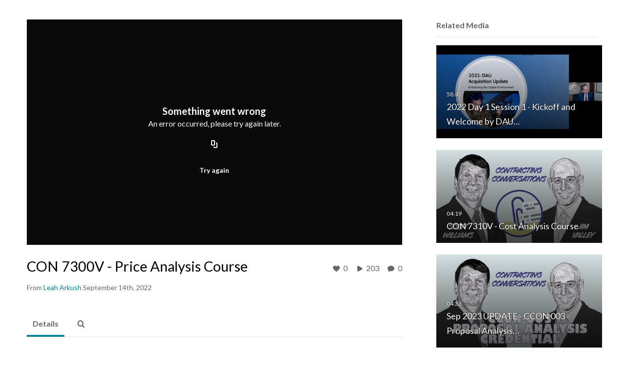

--- FILE ---
content_type: text/html; charset=UTF-8
request_url: https://media.dau.edu/entry/sidebar/related/1_oa3u2oxi?format=ajax&_=1769683942234
body_size: 5726
content:
{"content":[{"target":"#target","action":"replace","content":"    <div class=\"navbar no-space\">\n        <table class=\"table table-hover table-bordered thumbnails table-condensed related-697b3beaa50c4\">\n            <tbody>\n            <tr class=\"hidden-phone relatedMedia\">\n    <td>\n        <div class=\"thumbnail\">\n            \n\n<div class=\"photo-group thumb_wrapper\" tabindex=\"-1\" onmouseover=\"KalturaThumbRotator.start($(this).find('.item_link > img').get(0))\" onmouseout=\"KalturaThumbRotator.end($(this).find('.item_link > img').get(0))\" onfocus=\"KalturaThumbRotator.start($(this).find('.item_link > img').get(0))\" onblur=\"KalturaThumbRotator.end($(this).find('.item_link > img').get(0))\"\ttitle=\"2022 Day 1 Session 1 - Kickoff and Welcome by DAU President Jim Woolsey and Back-to-Basics (BtB) Update\">\n            <a class=\"item_link\" href=\"\/media\/t\/1_o8svuoiv\" >\n            <img src=\"https:\/\/cfvod.kaltura.com\/p\/2203981\/sp\/220398100\/thumbnail\/entry_id\/1_o8svuoiv\/version\/100021\/width\/478\/height\/269\/width\/478\/height\/269\/type\/3\/quality\/100\"  alt=\"Thumbnail for 2022 Day 1 Session 1 - Kickoff and Welcome by DAU President Jim Woolsey and Back-to-Basics (BtB) Update\" width=\"478\" height=\"269\" class=\"thumb_img\" onerror=\"handleImageLoadError(this)\" \/>\n        <div class=\"overlay-wrapper\"><\/div>\n\n                <div class='thumb_icon label-inverse wrap-icon-film' aria-label='Video'><p class=\"thumb_icon_content\"><i class='icon-film icon-white' aria-hidden='true'><\/i><\/p><\/div>\n        <div class=\"thumb_labels_wrapper\">\n            <span class=\"screenreader-only\">2022 Day 1 Session 1 - Kickoff and Welcome by DAU&hellip;<\/span>            <div class=\"thumb_time label-inverse wrap-icon-film\">\n                <p class=\"thumb_time_content\">\n                512&nbsp;&nbsp;<i class=\"v2ui-View-icon\"><\/i>&nbsp;|&nbsp;<span class=\"duration\" aria-hidden=\"true\">58:45<\/span><span class=\"screenreader-only\">duration 58 minutes 45 seconds<\/span>                <\/p>\n            <\/div>\n\n                            <div class=\"thumb_name label-inverse\">\n                <p class=\"thumb_name_content\">2022 Day 1 Session 1 - Kickoff and Welcome by DAU&hellip;<\/p>\n                <\/div>\n                    <\/div>\n            <\/a><!-- item_link -->\n    \n            <div class=\"thumb_name\">\n            <p class=\"thumb_name_content_link\">\n                                    <a class=\"item_link\" href=\"\/media\/t\/1_o8svuoiv\" >2022 Day 1 Session 1 - Kickoff and Welcome by DAU President Jim Woolsey and Back-to-Basics (BtB) Update<\/a>\n                            <\/p>\n        <\/div>\n    <\/div>\n            <div>\n                <p class=\"muted thumb_user_content\">\n                    From                    <span class=\"userLink\"><a href=\"\/createdby\/eyJpdiI6IlVrM29nU1VCT25WOCtLOXk3RVpDWkE9PSIsInZhbHVlIjoidU1yMVlLaUdoNU9rZVwvOGF2WEJMaGc9PSIsIm1hYyI6ImU4NGViZDM0N2M1MDIyZTU5ZDEyYTYwN2M1MDkyMDQ5ZmU3ZTAxOGNkNTQyMTNkYTBiYzY2MDI4NDc3MWIyZDUifQ__\" aria-label=\"Search media by James Pond \"><span class=\"\">James Pond<\/span><\/a><\/span>                    <span class='thumbTimeAdded'>\n                        <span id=\"js-entry-date_1_o8svuoiv\"><\/span>\n                        <script type=\"text\/javascript\"  nonce=\"4776914434116963100\">\n                            (function() {\n                                $(document).ready(function() {\n                                    kmsReact.ReactDOM.render(kmsReact.React.createElement(kmsReact.DateRenderer, {\n                                        date: 1646073761,\n                                        context: {\"application\":{\"isLoggedIn\":false,\"userRole\":\"anonymousRole\",\"isKAF\":false,\"profileName\":\"MediaSpace\",\"enableLoadButton\":false,\"partnerId\":\"2203981\",\"serviceUrl\":\"https:\\\/\\\/www.kaltura.com\",\"cdnUrl\":\"https:\\\/\\\/cdnapisec.kaltura.com\",\"loadThumbnailWithKs\":false,\"dateType\":2,\"shortDateFormat\":\"MM\\\/DD\\\/YYYY\",\"eSearchInfoText\":\"To search for an exact match, please use Quotation Marks. Example: \\u201ccomputer\\u201d\",\"enableEntryTitles\":false,\"timeDisplay\":\"am-pm\",\"currentLocaleCode\":\"en\",\"weekStartDay\":\"0\",\"dateFormats\":{\"longDate\":\"MMMM Do, YYYY\",\"shortDate\":\"MMMM Do, YYYY\",\"longDateNoYear\":\"MMMM Do, YYYY\"},\"playlistThumbLink\":\"playlist-page\",\"unisphereWorkspaceUrl\":\"https:\\\/\\\/unisphere.nvp1.ovp.kaltura.com\\\/v1\",\"shouldCheckAsyncJobsStatus\":false,\"enableUnlisted\":false,\"cspNonce\":\"4776914434116963100\",\"stickyNavbar\":true,\"userDataDisplay\":[\"name\",\"email\"],\"useUserTimezone\":false,\"timeZone\":\"US\\\/Eastern\"},\"search\":{\"eSearch\":{\"switchSortingToRelevance\":true}},\"calendar\":{\"getAppointmentUrl\":\"\\\/default\\\/calendar\\\/get-calendar-appointment\",\"showEmailOption\":false},\"eventPlatform\":{\"eventListItem\":{\"showThumbnail\":true,\"showPresenters\":true,\"showPresenterModal\":false,\"joinBuffer\":15}},\"categories\":{\"rootGalleryCategoryId\":\"53312281\"},\"toastMessages\":{\"info\":[],\"success\":[],\"warning\":[],\"error\":[]},\"analytics\":{\"serviceUrl\":\"analytics.kaltura.com\",\"appType\":1,\"appName\":\"MediaSpace\",\"moduleName\":\"default\",\"analyticsContext\":\"\"},\"inAppMessaging\":{\"ks\":\"[base64]\"},\"channelPlaylists\":{\"playlistDisplay\":\"player\"},\"history\":{\"endSeconds\":\"10\",\"endPercent\":\"90\",\"progressBarColor\":\"#00b4d1\",\"progressBarDoneColor\":\"#bbbbbb\"},\"theming\":{\"mode\":\"light\",\"theme\":{\"meta\":{\"version\":1},\"brandColor\":\"#c0c0c0\",\"mode\":\"light\",\"colorScheme\":\"Custom\",\"fontFamily\":\"Lato, Helvetica Neue, Segoe UI, sans-serif\",\"webFontUrl\":\"https:\\\/\\\/fonts.googleapis.com\\\/css2?family=Lato:wght@400;700&display=swap\",\"roundness\":\"Slightly rounded\",\"headerColor\":\"#ffffff\",\"otherColor\":\"#000000\",\"breakpoints\":{\"sm\":600,\"md\":960,\"lg\":1280,\"xl\":1600},\"elevations\":{\"low\":\"none\",\"medium\":\"0px 0px 0px 1px rgba(0, 0, 0, 0.2), 0px 4px 30px -8px rgba(0, 0, 0, 0.2)\",\"high\":\"0px 0px 0px 1px rgba(0, 0, 0, 0.2), 0px 8px 60px -16px rgba(0, 0, 0, 0.2)\"},\"palette\":{\"primary\":{\"light\":\"#dadada\",\"main\":\"#c0c0c0\",\"dark\":\"#a7a7a7\",\"contrastText\":\"#000000\"},\"secondary\":{\"light\":\"#dadada\",\"main\":\"#c0c0c0\",\"dark\":\"#a7a7a7\",\"contrastText\":\"#000000\"},\"translucent\":{\"main\":\"#fff\",\"dark\":\"#000\",\"light\":\"#fff\",\"contrastText\":\"#fff\",\"commonBlack\":\"#000000\",\"commonWhite\":\"#FFFFFF\"},\"brand\":{\"yellow\":{\"main\":\"#FFCD00\"}},\"tone1\":\"#333333\",\"tone2\":\"#707070\",\"tone3\":\"#878787\",\"tone4\":\"#bdbdbd\",\"tone5\":\"#d9d9d9\",\"tone6\":\"#ebebeb\",\"tone7\":\"#f5f5f5\",\"tone8\":\"#ffffff\",\"danger\":{\"main\":\"#CA1C2D\",\"light\":\"#E33547\",\"dark\":\"#9D1523\",\"contrastText\":\"#FFFFFF\"},\"success\":{\"main\":\"#23803A\",\"light\":\"#33BC55\",\"dark\":\"#13441F\",\"contrastText\":\"#FFFFFF\"},\"warning\":{\"main\":\"#C2570A\",\"light\":\"#F26C0D\",\"dark\":\"#914108\",\"contrastText\":\"#FFFFFF\"},\"info\":{\"main\":\"#006EFA\",\"light\":\"#4798FF\",\"dark\":\"#004CAD\",\"contrastText\":\"#FFFFFF\"},\"surfaces\":{\"background\":\"#ffffff\",\"paper\":\"#f5f5f5\",\"elevated\":\"#ffffff\",\"protection\":\"#ffffff\"},\"backdrop\":{\"color\":\"#222222\",\"opacity\":0.6}},\"shape\":{\"roundness1\":4,\"roundness2\":8,\"roundness3\":16},\"typography\":{\"fontFamily\":\"Lato, Helvetica Neue, Segoe UI, sans-serif\",\"webFontUrl\":\"https:\\\/\\\/fonts.googleapis.com\\\/css2?family=Lato:wght@400;700&display=swap\",\"fontSize\":14,\"fontWeightLight\":300,\"fontWeightRegular\":400,\"fontWeightMedium\":500,\"fontWeightBold\":700,\"lineHeight\":\"auto\",\"color\":\"#333333\",\"heading1\":{\"fontWeight\":700,\"fontSize\":\"3rem\",\"lineHeight\":1.0417,\"letterSpacing\":\"normal\",\"fontFamily\":\"Lato, Helvetica Neue, Segoe UI, sans-serif\",\"topBottomMargins\":\"2rem\"},\"heading2\":{\"fontWeight\":700,\"fontSize\":\"2rem\",\"lineHeight\":1.0625,\"letterSpacing\":\"normal\",\"fontFamily\":\"Lato, Helvetica Neue, Segoe UI, sans-serif\",\"topBottomMargins\":\"1rem\"},\"heading3\":{\"fontWeight\":700,\"fontSize\":\"1.5rem\",\"lineHeight\":1.084,\"letterSpacing\":\"normal\",\"fontFamily\":\"Lato, Helvetica Neue, Segoe UI, sans-serif\",\"topBottomMargins\":\"0.5rem\"},\"heading4\":{\"fontWeight\":700,\"fontSize\":\"1.25rem\",\"lineHeight\":1.1,\"letterSpacing\":\"normal\",\"fontFamily\":\"Lato, Helvetica Neue, Segoe UI, sans-serif\",\"topBottomMargins\":\"0.5rem\"},\"heading5\":{\"fontWeight\":700,\"fontSize\":\"1.15rem\",\"lineHeight\":1.11,\"letterSpacing\":\"normal\",\"fontFamily\":\"Lato, Helvetica Neue, Segoe UI, sans-serif\",\"topBottomMargins\":\"0.25rem\"},\"body1\":{\"fontWeight\":400,\"fontSize\":\"1rem\",\"lineHeight\":1.3125,\"letterSpacing\":\"normal\",\"fontFamily\":\"Lato, Helvetica Neue, Segoe UI, sans-serif\"},\"body1Highlight\":{\"fontWeight\":700,\"fontSize\":\"1rem\",\"lineHeight\":1.3125,\"letterSpacing\":\"normal\",\"fontFamily\":\"Lato, Helvetica Neue, Segoe UI, sans-serif\"},\"body2\":{\"fontWeight\":400,\"fontSize\":\"0.875rem\",\"lineHeight\":1.286,\"letterSpacing\":\"normal\",\"fontFamily\":\"Lato, Helvetica Neue, Segoe UI, sans-serif\"},\"body2Highlight\":{\"fontWeight\":700,\"fontSize\":\"0.875rem\",\"lineHeight\":1.286,\"letterSpacing\":\"normal\",\"fontFamily\":\"Lato, Helvetica Neue, Segoe UI, sans-serif\"},\"buttonLabel1\":{\"fontWeight\":700,\"fontSize\":\"0.875rem\",\"lineHeight\":\"initial\",\"letterSpacing\":\"normal\",\"fontFamily\":\"Lato, Helvetica Neue, Segoe UI, sans-serif\"},\"buttonLabel2\":{\"fontWeight\":700,\"fontSize\":\"1rem\",\"lineHeight\":\"initial\",\"letterSpacing\":\"normal\",\"fontFamily\":\"Lato, Helvetica Neue, Segoe UI, sans-serif\"},\"formLabel\":{\"fontWeight\":700,\"fontSize\":\"0.875rem\",\"lineHeight\":\"16px\",\"letterSpacing\":\"normal\",\"fontFamily\":\"Lato, Helvetica Neue, Segoe UI, sans-serif\"},\"formError\":{\"fontWeight\":400,\"fontSize\":\"0.875rem\",\"lineHeight\":\"18px\",\"letterSpacing\":\"normal\",\"fontFamily\":\"Lato, Helvetica Neue, Segoe UI, sans-serif\"}}}},\"watchlist\":{\"localStorageExpiry\":5}},\n                                        useSpan: true\n                                    } ), document.getElementById('js-entry-date_' + '1_o8svuoiv'));\n                                });\n                            })();\n                        <\/script>\n                    <\/span>\n                <\/p>\n            <\/div>\n        <\/div>\n    <\/td>\n<\/tr>\n<tr class=\"hidden-phone relatedMedia\">\n    <td>\n        <div class=\"thumbnail\">\n            \n\n<div class=\"photo-group thumb_wrapper\" tabindex=\"-1\" onmouseover=\"KalturaThumbRotator.start($(this).find('.item_link > img').get(0))\" onmouseout=\"KalturaThumbRotator.end($(this).find('.item_link > img').get(0))\" onfocus=\"KalturaThumbRotator.start($(this).find('.item_link > img').get(0))\" onblur=\"KalturaThumbRotator.end($(this).find('.item_link > img').get(0))\"\ttitle=\"CON 7310V - Cost Analysis Course\">\n            <a class=\"item_link\" href=\"\/media\/t\/1_5fdl17gz\" >\n            <img src=\"https:\/\/cfvod.kaltura.com\/p\/2203981\/sp\/220398100\/thumbnail\/entry_id\/1_5fdl17gz\/version\/100011\/width\/478\/height\/269\/width\/478\/height\/269\/type\/3\/quality\/100\"  alt=\"Thumbnail for CON 7310V - Cost Analysis Course\" width=\"478\" height=\"269\" class=\"thumb_img\" onerror=\"handleImageLoadError(this)\" \/>\n        <div class=\"overlay-wrapper\"><\/div>\n\n                <div class='thumb_icon label-inverse wrap-icon-film' aria-label='Video'><p class=\"thumb_icon_content\"><i class='icon-film icon-white' aria-hidden='true'><\/i><\/p><\/div>\n        <div class=\"thumb_labels_wrapper\">\n            <span class=\"screenreader-only\">CON 7310V - Cost Analysis Course<\/span>            <div class=\"thumb_time label-inverse wrap-icon-film\">\n                <p class=\"thumb_time_content\">\n                145&nbsp;&nbsp;<i class=\"v2ui-View-icon\"><\/i>&nbsp;|&nbsp;<span class=\"duration\" aria-hidden=\"true\">04:19<\/span><span class=\"screenreader-only\">duration 4 minutes 19 seconds<\/span>                <\/p>\n            <\/div>\n\n                            <div class=\"thumb_name label-inverse\">\n                <p class=\"thumb_name_content\">CON 7310V - Cost Analysis Course<\/p>\n                <\/div>\n                    <\/div>\n            <\/a><!-- item_link -->\n    \n            <div class=\"thumb_name\">\n            <p class=\"thumb_name_content_link\">\n                                    <a class=\"item_link\" href=\"\/media\/t\/1_5fdl17gz\" >CON 7310V - Cost Analysis Course<\/a>\n                            <\/p>\n        <\/div>\n    <\/div>\n            <div>\n                <p class=\"muted thumb_user_content\">\n                    From                    <span class=\"userLink\"><a href=\"\/createdby\/eyJpdiI6Ik5HQ1I1emZYRGNjTWZXMitHaFFXMEE9PSIsInZhbHVlIjoiQ2E2dTI0SWhVbmVMWHJnZVFcL3dHd3c9PSIsIm1hYyI6IjY2NjYwZGU0YzlmZWFhMjdjZDA0NDAxYjZkZGU2ODEzMjczNjRkZDRkODAwMmRkODVkOTU3NzNkYmZkYWUzZGYifQ__\" aria-label=\"Search media by Leah Arkush \"><span class=\"\">Leah Arkush<\/span><\/a><\/span>                    <span class='thumbTimeAdded'>\n                        <span id=\"js-entry-date_1_5fdl17gz\"><\/span>\n                        <script type=\"text\/javascript\"  nonce=\"4776914434116963100\">\n                            (function() {\n                                $(document).ready(function() {\n                                    kmsReact.ReactDOM.render(kmsReact.React.createElement(kmsReact.DateRenderer, {\n                                        date: 1663270253,\n                                        context: {\"application\":{\"isLoggedIn\":false,\"userRole\":\"anonymousRole\",\"isKAF\":false,\"profileName\":\"MediaSpace\",\"enableLoadButton\":false,\"partnerId\":\"2203981\",\"serviceUrl\":\"https:\\\/\\\/www.kaltura.com\",\"cdnUrl\":\"https:\\\/\\\/cdnapisec.kaltura.com\",\"loadThumbnailWithKs\":false,\"dateType\":2,\"shortDateFormat\":\"MM\\\/DD\\\/YYYY\",\"eSearchInfoText\":\"To search for an exact match, please use Quotation Marks. Example: \\u201ccomputer\\u201d\",\"enableEntryTitles\":false,\"timeDisplay\":\"am-pm\",\"currentLocaleCode\":\"en\",\"weekStartDay\":\"0\",\"dateFormats\":{\"longDate\":\"MMMM Do, YYYY\",\"shortDate\":\"MMMM Do, YYYY\",\"longDateNoYear\":\"MMMM Do, YYYY\"},\"playlistThumbLink\":\"playlist-page\",\"unisphereWorkspaceUrl\":\"https:\\\/\\\/unisphere.nvp1.ovp.kaltura.com\\\/v1\",\"shouldCheckAsyncJobsStatus\":false,\"enableUnlisted\":false,\"cspNonce\":\"4776914434116963100\",\"stickyNavbar\":true,\"userDataDisplay\":[\"name\",\"email\"],\"useUserTimezone\":false,\"timeZone\":\"US\\\/Eastern\"},\"search\":{\"eSearch\":{\"switchSortingToRelevance\":true}},\"calendar\":{\"getAppointmentUrl\":\"\\\/default\\\/calendar\\\/get-calendar-appointment\",\"showEmailOption\":false},\"eventPlatform\":{\"eventListItem\":{\"showThumbnail\":true,\"showPresenters\":true,\"showPresenterModal\":false,\"joinBuffer\":15}},\"categories\":{\"rootGalleryCategoryId\":\"53312281\"},\"toastMessages\":{\"info\":[],\"success\":[],\"warning\":[],\"error\":[]},\"analytics\":{\"serviceUrl\":\"analytics.kaltura.com\",\"appType\":1,\"appName\":\"MediaSpace\",\"moduleName\":\"default\",\"analyticsContext\":\"\"},\"inAppMessaging\":{\"ks\":\"[base64]\"},\"channelPlaylists\":{\"playlistDisplay\":\"player\"},\"history\":{\"endSeconds\":\"10\",\"endPercent\":\"90\",\"progressBarColor\":\"#00b4d1\",\"progressBarDoneColor\":\"#bbbbbb\"},\"theming\":{\"mode\":\"light\",\"theme\":{\"meta\":{\"version\":1},\"brandColor\":\"#c0c0c0\",\"mode\":\"light\",\"colorScheme\":\"Custom\",\"fontFamily\":\"Lato, Helvetica Neue, Segoe UI, sans-serif\",\"webFontUrl\":\"https:\\\/\\\/fonts.googleapis.com\\\/css2?family=Lato:wght@400;700&display=swap\",\"roundness\":\"Slightly rounded\",\"headerColor\":\"#ffffff\",\"otherColor\":\"#000000\",\"breakpoints\":{\"sm\":600,\"md\":960,\"lg\":1280,\"xl\":1600},\"elevations\":{\"low\":\"none\",\"medium\":\"0px 0px 0px 1px rgba(0, 0, 0, 0.2), 0px 4px 30px -8px rgba(0, 0, 0, 0.2)\",\"high\":\"0px 0px 0px 1px rgba(0, 0, 0, 0.2), 0px 8px 60px -16px rgba(0, 0, 0, 0.2)\"},\"palette\":{\"primary\":{\"light\":\"#dadada\",\"main\":\"#c0c0c0\",\"dark\":\"#a7a7a7\",\"contrastText\":\"#000000\"},\"secondary\":{\"light\":\"#dadada\",\"main\":\"#c0c0c0\",\"dark\":\"#a7a7a7\",\"contrastText\":\"#000000\"},\"translucent\":{\"main\":\"#fff\",\"dark\":\"#000\",\"light\":\"#fff\",\"contrastText\":\"#fff\",\"commonBlack\":\"#000000\",\"commonWhite\":\"#FFFFFF\"},\"brand\":{\"yellow\":{\"main\":\"#FFCD00\"}},\"tone1\":\"#333333\",\"tone2\":\"#707070\",\"tone3\":\"#878787\",\"tone4\":\"#bdbdbd\",\"tone5\":\"#d9d9d9\",\"tone6\":\"#ebebeb\",\"tone7\":\"#f5f5f5\",\"tone8\":\"#ffffff\",\"danger\":{\"main\":\"#CA1C2D\",\"light\":\"#E33547\",\"dark\":\"#9D1523\",\"contrastText\":\"#FFFFFF\"},\"success\":{\"main\":\"#23803A\",\"light\":\"#33BC55\",\"dark\":\"#13441F\",\"contrastText\":\"#FFFFFF\"},\"warning\":{\"main\":\"#C2570A\",\"light\":\"#F26C0D\",\"dark\":\"#914108\",\"contrastText\":\"#FFFFFF\"},\"info\":{\"main\":\"#006EFA\",\"light\":\"#4798FF\",\"dark\":\"#004CAD\",\"contrastText\":\"#FFFFFF\"},\"surfaces\":{\"background\":\"#ffffff\",\"paper\":\"#f5f5f5\",\"elevated\":\"#ffffff\",\"protection\":\"#ffffff\"},\"backdrop\":{\"color\":\"#222222\",\"opacity\":0.6}},\"shape\":{\"roundness1\":4,\"roundness2\":8,\"roundness3\":16},\"typography\":{\"fontFamily\":\"Lato, Helvetica Neue, Segoe UI, sans-serif\",\"webFontUrl\":\"https:\\\/\\\/fonts.googleapis.com\\\/css2?family=Lato:wght@400;700&display=swap\",\"fontSize\":14,\"fontWeightLight\":300,\"fontWeightRegular\":400,\"fontWeightMedium\":500,\"fontWeightBold\":700,\"lineHeight\":\"auto\",\"color\":\"#333333\",\"heading1\":{\"fontWeight\":700,\"fontSize\":\"3rem\",\"lineHeight\":1.0417,\"letterSpacing\":\"normal\",\"fontFamily\":\"Lato, Helvetica Neue, Segoe UI, sans-serif\",\"topBottomMargins\":\"2rem\"},\"heading2\":{\"fontWeight\":700,\"fontSize\":\"2rem\",\"lineHeight\":1.0625,\"letterSpacing\":\"normal\",\"fontFamily\":\"Lato, Helvetica Neue, Segoe UI, sans-serif\",\"topBottomMargins\":\"1rem\"},\"heading3\":{\"fontWeight\":700,\"fontSize\":\"1.5rem\",\"lineHeight\":1.084,\"letterSpacing\":\"normal\",\"fontFamily\":\"Lato, Helvetica Neue, Segoe UI, sans-serif\",\"topBottomMargins\":\"0.5rem\"},\"heading4\":{\"fontWeight\":700,\"fontSize\":\"1.25rem\",\"lineHeight\":1.1,\"letterSpacing\":\"normal\",\"fontFamily\":\"Lato, Helvetica Neue, Segoe UI, sans-serif\",\"topBottomMargins\":\"0.5rem\"},\"heading5\":{\"fontWeight\":700,\"fontSize\":\"1.15rem\",\"lineHeight\":1.11,\"letterSpacing\":\"normal\",\"fontFamily\":\"Lato, Helvetica Neue, Segoe UI, sans-serif\",\"topBottomMargins\":\"0.25rem\"},\"body1\":{\"fontWeight\":400,\"fontSize\":\"1rem\",\"lineHeight\":1.3125,\"letterSpacing\":\"normal\",\"fontFamily\":\"Lato, Helvetica Neue, Segoe UI, sans-serif\"},\"body1Highlight\":{\"fontWeight\":700,\"fontSize\":\"1rem\",\"lineHeight\":1.3125,\"letterSpacing\":\"normal\",\"fontFamily\":\"Lato, Helvetica Neue, Segoe UI, sans-serif\"},\"body2\":{\"fontWeight\":400,\"fontSize\":\"0.875rem\",\"lineHeight\":1.286,\"letterSpacing\":\"normal\",\"fontFamily\":\"Lato, Helvetica Neue, Segoe UI, sans-serif\"},\"body2Highlight\":{\"fontWeight\":700,\"fontSize\":\"0.875rem\",\"lineHeight\":1.286,\"letterSpacing\":\"normal\",\"fontFamily\":\"Lato, Helvetica Neue, Segoe UI, sans-serif\"},\"buttonLabel1\":{\"fontWeight\":700,\"fontSize\":\"0.875rem\",\"lineHeight\":\"initial\",\"letterSpacing\":\"normal\",\"fontFamily\":\"Lato, Helvetica Neue, Segoe UI, sans-serif\"},\"buttonLabel2\":{\"fontWeight\":700,\"fontSize\":\"1rem\",\"lineHeight\":\"initial\",\"letterSpacing\":\"normal\",\"fontFamily\":\"Lato, Helvetica Neue, Segoe UI, sans-serif\"},\"formLabel\":{\"fontWeight\":700,\"fontSize\":\"0.875rem\",\"lineHeight\":\"16px\",\"letterSpacing\":\"normal\",\"fontFamily\":\"Lato, Helvetica Neue, Segoe UI, sans-serif\"},\"formError\":{\"fontWeight\":400,\"fontSize\":\"0.875rem\",\"lineHeight\":\"18px\",\"letterSpacing\":\"normal\",\"fontFamily\":\"Lato, Helvetica Neue, Segoe UI, sans-serif\"}}}},\"watchlist\":{\"localStorageExpiry\":5}},\n                                        useSpan: true\n                                    } ), document.getElementById('js-entry-date_' + '1_5fdl17gz'));\n                                });\n                            })();\n                        <\/script>\n                    <\/span>\n                <\/p>\n            <\/div>\n        <\/div>\n    <\/td>\n<\/tr>\n<tr class=\"hidden-phone relatedMedia\">\n    <td>\n        <div class=\"thumbnail\">\n            \n\n<div class=\"photo-group thumb_wrapper\" tabindex=\"-1\" onmouseover=\"KalturaThumbRotator.start($(this).find('.item_link > img').get(0))\" onmouseout=\"KalturaThumbRotator.end($(this).find('.item_link > img').get(0))\" onfocus=\"KalturaThumbRotator.start($(this).find('.item_link > img').get(0))\" onblur=\"KalturaThumbRotator.end($(this).find('.item_link > img').get(0))\"\ttitle=\"Sep 2023 UPDATE - CCON 003 - Proposal Analysis Credential\">\n            <a class=\"item_link\" href=\"\/media\/t\/1_vcsumkse\" >\n            <img src=\"https:\/\/cfvod.kaltura.com\/p\/2203981\/sp\/220398100\/thumbnail\/entry_id\/1_vcsumkse\/version\/100021\/width\/478\/height\/269\/width\/478\/height\/269\/type\/3\/quality\/100\"  alt=\"Thumbnail for Sep 2023 UPDATE - CCON 003 - Proposal Analysis Credential\" width=\"478\" height=\"269\" class=\"thumb_img\" onerror=\"handleImageLoadError(this)\" \/>\n        <div class=\"overlay-wrapper\"><\/div>\n\n                <div class='thumb_icon label-inverse wrap-icon-film' aria-label='Video'><p class=\"thumb_icon_content\"><i class='icon-film icon-white' aria-hidden='true'><\/i><\/p><\/div>\n        <div class=\"thumb_labels_wrapper\">\n            <span class=\"screenreader-only\">Sep 2023 UPDATE - CCON 003 - Proposal Analysis&hellip;<\/span>            <div class=\"thumb_time label-inverse wrap-icon-film\">\n                <p class=\"thumb_time_content\">\n                236&nbsp;&nbsp;<i class=\"v2ui-View-icon\"><\/i>&nbsp;|&nbsp;<span class=\"duration\" aria-hidden=\"true\">04:33<\/span><span class=\"screenreader-only\">duration 4 minutes 33 seconds<\/span>                <\/p>\n            <\/div>\n\n                            <div class=\"thumb_name label-inverse\">\n                <p class=\"thumb_name_content\">Sep 2023 UPDATE - CCON 003 - Proposal Analysis&hellip;<\/p>\n                <\/div>\n                    <\/div>\n            <\/a><!-- item_link -->\n    \n            <div class=\"thumb_name\">\n            <p class=\"thumb_name_content_link\">\n                                    <a class=\"item_link\" href=\"\/media\/t\/1_vcsumkse\" >Sep 2023 UPDATE - CCON 003 - Proposal Analysis Credential<\/a>\n                            <\/p>\n        <\/div>\n    <\/div>\n            <div>\n                <p class=\"muted thumb_user_content\">\n                    From                    <span class=\"userLink\"><a href=\"\/createdby\/eyJpdiI6Ik5HQ1I1emZYRGNjTWZXMitHaFFXMEE9PSIsInZhbHVlIjoiQ2E2dTI0SWhVbmVMWHJnZVFcL3dHd3c9PSIsIm1hYyI6IjY2NjYwZGU0YzlmZWFhMjdjZDA0NDAxYjZkZGU2ODEzMjczNjRkZDRkODAwMmRkODVkOTU3NzNkYmZkYWUzZGYifQ__\" aria-label=\"Search media by Leah Arkush \"><span class=\"\">Leah Arkush<\/span><\/a><\/span>                    <span class='thumbTimeAdded'>\n                        <span id=\"js-entry-date_1_vcsumkse\"><\/span>\n                        <script type=\"text\/javascript\"  nonce=\"4776914434116963100\">\n                            (function() {\n                                $(document).ready(function() {\n                                    kmsReact.ReactDOM.render(kmsReact.React.createElement(kmsReact.DateRenderer, {\n                                        date: 1695212337,\n                                        context: {\"application\":{\"isLoggedIn\":false,\"userRole\":\"anonymousRole\",\"isKAF\":false,\"profileName\":\"MediaSpace\",\"enableLoadButton\":false,\"partnerId\":\"2203981\",\"serviceUrl\":\"https:\\\/\\\/www.kaltura.com\",\"cdnUrl\":\"https:\\\/\\\/cdnapisec.kaltura.com\",\"loadThumbnailWithKs\":false,\"dateType\":2,\"shortDateFormat\":\"MM\\\/DD\\\/YYYY\",\"eSearchInfoText\":\"To search for an exact match, please use Quotation Marks. Example: \\u201ccomputer\\u201d\",\"enableEntryTitles\":false,\"timeDisplay\":\"am-pm\",\"currentLocaleCode\":\"en\",\"weekStartDay\":\"0\",\"dateFormats\":{\"longDate\":\"MMMM Do, YYYY\",\"shortDate\":\"MMMM Do, YYYY\",\"longDateNoYear\":\"MMMM Do, YYYY\"},\"playlistThumbLink\":\"playlist-page\",\"unisphereWorkspaceUrl\":\"https:\\\/\\\/unisphere.nvp1.ovp.kaltura.com\\\/v1\",\"shouldCheckAsyncJobsStatus\":false,\"enableUnlisted\":false,\"cspNonce\":\"4776914434116963100\",\"stickyNavbar\":true,\"userDataDisplay\":[\"name\",\"email\"],\"useUserTimezone\":false,\"timeZone\":\"US\\\/Eastern\"},\"search\":{\"eSearch\":{\"switchSortingToRelevance\":true}},\"calendar\":{\"getAppointmentUrl\":\"\\\/default\\\/calendar\\\/get-calendar-appointment\",\"showEmailOption\":false},\"eventPlatform\":{\"eventListItem\":{\"showThumbnail\":true,\"showPresenters\":true,\"showPresenterModal\":false,\"joinBuffer\":15}},\"categories\":{\"rootGalleryCategoryId\":\"53312281\"},\"toastMessages\":{\"info\":[],\"success\":[],\"warning\":[],\"error\":[]},\"analytics\":{\"serviceUrl\":\"analytics.kaltura.com\",\"appType\":1,\"appName\":\"MediaSpace\",\"moduleName\":\"default\",\"analyticsContext\":\"\"},\"inAppMessaging\":{\"ks\":\"[base64]\"},\"channelPlaylists\":{\"playlistDisplay\":\"player\"},\"history\":{\"endSeconds\":\"10\",\"endPercent\":\"90\",\"progressBarColor\":\"#00b4d1\",\"progressBarDoneColor\":\"#bbbbbb\"},\"theming\":{\"mode\":\"light\",\"theme\":{\"meta\":{\"version\":1},\"brandColor\":\"#c0c0c0\",\"mode\":\"light\",\"colorScheme\":\"Custom\",\"fontFamily\":\"Lato, Helvetica Neue, Segoe UI, sans-serif\",\"webFontUrl\":\"https:\\\/\\\/fonts.googleapis.com\\\/css2?family=Lato:wght@400;700&display=swap\",\"roundness\":\"Slightly rounded\",\"headerColor\":\"#ffffff\",\"otherColor\":\"#000000\",\"breakpoints\":{\"sm\":600,\"md\":960,\"lg\":1280,\"xl\":1600},\"elevations\":{\"low\":\"none\",\"medium\":\"0px 0px 0px 1px rgba(0, 0, 0, 0.2), 0px 4px 30px -8px rgba(0, 0, 0, 0.2)\",\"high\":\"0px 0px 0px 1px rgba(0, 0, 0, 0.2), 0px 8px 60px -16px rgba(0, 0, 0, 0.2)\"},\"palette\":{\"primary\":{\"light\":\"#dadada\",\"main\":\"#c0c0c0\",\"dark\":\"#a7a7a7\",\"contrastText\":\"#000000\"},\"secondary\":{\"light\":\"#dadada\",\"main\":\"#c0c0c0\",\"dark\":\"#a7a7a7\",\"contrastText\":\"#000000\"},\"translucent\":{\"main\":\"#fff\",\"dark\":\"#000\",\"light\":\"#fff\",\"contrastText\":\"#fff\",\"commonBlack\":\"#000000\",\"commonWhite\":\"#FFFFFF\"},\"brand\":{\"yellow\":{\"main\":\"#FFCD00\"}},\"tone1\":\"#333333\",\"tone2\":\"#707070\",\"tone3\":\"#878787\",\"tone4\":\"#bdbdbd\",\"tone5\":\"#d9d9d9\",\"tone6\":\"#ebebeb\",\"tone7\":\"#f5f5f5\",\"tone8\":\"#ffffff\",\"danger\":{\"main\":\"#CA1C2D\",\"light\":\"#E33547\",\"dark\":\"#9D1523\",\"contrastText\":\"#FFFFFF\"},\"success\":{\"main\":\"#23803A\",\"light\":\"#33BC55\",\"dark\":\"#13441F\",\"contrastText\":\"#FFFFFF\"},\"warning\":{\"main\":\"#C2570A\",\"light\":\"#F26C0D\",\"dark\":\"#914108\",\"contrastText\":\"#FFFFFF\"},\"info\":{\"main\":\"#006EFA\",\"light\":\"#4798FF\",\"dark\":\"#004CAD\",\"contrastText\":\"#FFFFFF\"},\"surfaces\":{\"background\":\"#ffffff\",\"paper\":\"#f5f5f5\",\"elevated\":\"#ffffff\",\"protection\":\"#ffffff\"},\"backdrop\":{\"color\":\"#222222\",\"opacity\":0.6}},\"shape\":{\"roundness1\":4,\"roundness2\":8,\"roundness3\":16},\"typography\":{\"fontFamily\":\"Lato, Helvetica Neue, Segoe UI, sans-serif\",\"webFontUrl\":\"https:\\\/\\\/fonts.googleapis.com\\\/css2?family=Lato:wght@400;700&display=swap\",\"fontSize\":14,\"fontWeightLight\":300,\"fontWeightRegular\":400,\"fontWeightMedium\":500,\"fontWeightBold\":700,\"lineHeight\":\"auto\",\"color\":\"#333333\",\"heading1\":{\"fontWeight\":700,\"fontSize\":\"3rem\",\"lineHeight\":1.0417,\"letterSpacing\":\"normal\",\"fontFamily\":\"Lato, Helvetica Neue, Segoe UI, sans-serif\",\"topBottomMargins\":\"2rem\"},\"heading2\":{\"fontWeight\":700,\"fontSize\":\"2rem\",\"lineHeight\":1.0625,\"letterSpacing\":\"normal\",\"fontFamily\":\"Lato, Helvetica Neue, Segoe UI, sans-serif\",\"topBottomMargins\":\"1rem\"},\"heading3\":{\"fontWeight\":700,\"fontSize\":\"1.5rem\",\"lineHeight\":1.084,\"letterSpacing\":\"normal\",\"fontFamily\":\"Lato, Helvetica Neue, Segoe UI, sans-serif\",\"topBottomMargins\":\"0.5rem\"},\"heading4\":{\"fontWeight\":700,\"fontSize\":\"1.25rem\",\"lineHeight\":1.1,\"letterSpacing\":\"normal\",\"fontFamily\":\"Lato, Helvetica Neue, Segoe UI, sans-serif\",\"topBottomMargins\":\"0.5rem\"},\"heading5\":{\"fontWeight\":700,\"fontSize\":\"1.15rem\",\"lineHeight\":1.11,\"letterSpacing\":\"normal\",\"fontFamily\":\"Lato, Helvetica Neue, Segoe UI, sans-serif\",\"topBottomMargins\":\"0.25rem\"},\"body1\":{\"fontWeight\":400,\"fontSize\":\"1rem\",\"lineHeight\":1.3125,\"letterSpacing\":\"normal\",\"fontFamily\":\"Lato, Helvetica Neue, Segoe UI, sans-serif\"},\"body1Highlight\":{\"fontWeight\":700,\"fontSize\":\"1rem\",\"lineHeight\":1.3125,\"letterSpacing\":\"normal\",\"fontFamily\":\"Lato, Helvetica Neue, Segoe UI, sans-serif\"},\"body2\":{\"fontWeight\":400,\"fontSize\":\"0.875rem\",\"lineHeight\":1.286,\"letterSpacing\":\"normal\",\"fontFamily\":\"Lato, Helvetica Neue, Segoe UI, sans-serif\"},\"body2Highlight\":{\"fontWeight\":700,\"fontSize\":\"0.875rem\",\"lineHeight\":1.286,\"letterSpacing\":\"normal\",\"fontFamily\":\"Lato, Helvetica Neue, Segoe UI, sans-serif\"},\"buttonLabel1\":{\"fontWeight\":700,\"fontSize\":\"0.875rem\",\"lineHeight\":\"initial\",\"letterSpacing\":\"normal\",\"fontFamily\":\"Lato, Helvetica Neue, Segoe UI, sans-serif\"},\"buttonLabel2\":{\"fontWeight\":700,\"fontSize\":\"1rem\",\"lineHeight\":\"initial\",\"letterSpacing\":\"normal\",\"fontFamily\":\"Lato, Helvetica Neue, Segoe UI, sans-serif\"},\"formLabel\":{\"fontWeight\":700,\"fontSize\":\"0.875rem\",\"lineHeight\":\"16px\",\"letterSpacing\":\"normal\",\"fontFamily\":\"Lato, Helvetica Neue, Segoe UI, sans-serif\"},\"formError\":{\"fontWeight\":400,\"fontSize\":\"0.875rem\",\"lineHeight\":\"18px\",\"letterSpacing\":\"normal\",\"fontFamily\":\"Lato, Helvetica Neue, Segoe UI, sans-serif\"}}}},\"watchlist\":{\"localStorageExpiry\":5}},\n                                        useSpan: true\n                                    } ), document.getElementById('js-entry-date_' + '1_vcsumkse'));\n                                });\n                            })();\n                        <\/script>\n                    <\/span>\n                <\/p>\n            <\/div>\n        <\/div>\n    <\/td>\n<\/tr>\n<tr class=\"hidden-phone relatedMedia\">\n    <td>\n        <div class=\"thumbnail\">\n            \n\n<div class=\"photo-group thumb_wrapper\" tabindex=\"-1\" onmouseover=\"KalturaThumbRotator.start($(this).find('.item_link > img').get(0))\" onmouseout=\"KalturaThumbRotator.end($(this).find('.item_link > img').get(0))\" onfocus=\"KalturaThumbRotator.start($(this).find('.item_link > img').get(0))\" onblur=\"KalturaThumbRotator.end($(this).find('.item_link > img').get(0))\"\ttitle=\"Sep 2023 Update - CON 7300V - Price Analysis Course - NEW LENGTH\">\n            <a class=\"item_link\" href=\"\/media\/t\/1_jk32pisf\" >\n            <img src=\"https:\/\/cfvod.kaltura.com\/p\/2203981\/sp\/220398100\/thumbnail\/entry_id\/1_jk32pisf\/version\/100011\/width\/478\/height\/269\/width\/478\/height\/269\/type\/3\/quality\/100\"  alt=\"Thumbnail for Sep 2023 Update - CON 7300V - Price Analysis Course - NEW LENGTH\" width=\"478\" height=\"269\" class=\"thumb_img\" onerror=\"handleImageLoadError(this)\" \/>\n        <div class=\"overlay-wrapper\"><\/div>\n\n                <div class='thumb_icon label-inverse wrap-icon-film' aria-label='Video'><p class=\"thumb_icon_content\"><i class='icon-film icon-white' aria-hidden='true'><\/i><\/p><\/div>\n        <div class=\"thumb_labels_wrapper\">\n            <span class=\"screenreader-only\">Sep 2023 Update - CON 7300V - Price Analysis&hellip;<\/span>            <div class=\"thumb_time label-inverse wrap-icon-film\">\n                <p class=\"thumb_time_content\">\n                124&nbsp;&nbsp;<i class=\"v2ui-View-icon\"><\/i>&nbsp;|&nbsp;<span class=\"duration\" aria-hidden=\"true\">05:44<\/span><span class=\"screenreader-only\">duration 5 minutes 44 seconds<\/span>                <\/p>\n            <\/div>\n\n                            <div class=\"thumb_name label-inverse\">\n                <p class=\"thumb_name_content\">Sep 2023 Update - CON 7300V - Price Analysis&hellip;<\/p>\n                <\/div>\n                    <\/div>\n            <\/a><!-- item_link -->\n    \n            <div class=\"thumb_name\">\n            <p class=\"thumb_name_content_link\">\n                                    <a class=\"item_link\" href=\"\/media\/t\/1_jk32pisf\" >Sep 2023 Update - CON 7300V - Price Analysis Course - NEW LENGTH<\/a>\n                            <\/p>\n        <\/div>\n    <\/div>\n            <div>\n                <p class=\"muted thumb_user_content\">\n                    From                    <span class=\"userLink\"><a href=\"\/createdby\/eyJpdiI6Ik5HQ1I1emZYRGNjTWZXMitHaFFXMEE9PSIsInZhbHVlIjoiQ2E2dTI0SWhVbmVMWHJnZVFcL3dHd3c9PSIsIm1hYyI6IjY2NjYwZGU0YzlmZWFhMjdjZDA0NDAxYjZkZGU2ODEzMjczNjRkZDRkODAwMmRkODVkOTU3NzNkYmZkYWUzZGYifQ__\" aria-label=\"Search media by Leah Arkush \"><span class=\"\">Leah Arkush<\/span><\/a><\/span>                    <span class='thumbTimeAdded'>\n                        <span id=\"js-entry-date_1_jk32pisf\"><\/span>\n                        <script type=\"text\/javascript\"  nonce=\"4776914434116963100\">\n                            (function() {\n                                $(document).ready(function() {\n                                    kmsReact.ReactDOM.render(kmsReact.React.createElement(kmsReact.DateRenderer, {\n                                        date: 1696016462,\n                                        context: {\"application\":{\"isLoggedIn\":false,\"userRole\":\"anonymousRole\",\"isKAF\":false,\"profileName\":\"MediaSpace\",\"enableLoadButton\":false,\"partnerId\":\"2203981\",\"serviceUrl\":\"https:\\\/\\\/www.kaltura.com\",\"cdnUrl\":\"https:\\\/\\\/cdnapisec.kaltura.com\",\"loadThumbnailWithKs\":false,\"dateType\":2,\"shortDateFormat\":\"MM\\\/DD\\\/YYYY\",\"eSearchInfoText\":\"To search for an exact match, please use Quotation Marks. Example: \\u201ccomputer\\u201d\",\"enableEntryTitles\":false,\"timeDisplay\":\"am-pm\",\"currentLocaleCode\":\"en\",\"weekStartDay\":\"0\",\"dateFormats\":{\"longDate\":\"MMMM Do, YYYY\",\"shortDate\":\"MMMM Do, YYYY\",\"longDateNoYear\":\"MMMM Do, YYYY\"},\"playlistThumbLink\":\"playlist-page\",\"unisphereWorkspaceUrl\":\"https:\\\/\\\/unisphere.nvp1.ovp.kaltura.com\\\/v1\",\"shouldCheckAsyncJobsStatus\":false,\"enableUnlisted\":false,\"cspNonce\":\"4776914434116963100\",\"stickyNavbar\":true,\"userDataDisplay\":[\"name\",\"email\"],\"useUserTimezone\":false,\"timeZone\":\"US\\\/Eastern\"},\"search\":{\"eSearch\":{\"switchSortingToRelevance\":true}},\"calendar\":{\"getAppointmentUrl\":\"\\\/default\\\/calendar\\\/get-calendar-appointment\",\"showEmailOption\":false},\"eventPlatform\":{\"eventListItem\":{\"showThumbnail\":true,\"showPresenters\":true,\"showPresenterModal\":false,\"joinBuffer\":15}},\"categories\":{\"rootGalleryCategoryId\":\"53312281\"},\"toastMessages\":{\"info\":[],\"success\":[],\"warning\":[],\"error\":[]},\"analytics\":{\"serviceUrl\":\"analytics.kaltura.com\",\"appType\":1,\"appName\":\"MediaSpace\",\"moduleName\":\"default\",\"analyticsContext\":\"\"},\"inAppMessaging\":{\"ks\":\"[base64]\"},\"channelPlaylists\":{\"playlistDisplay\":\"player\"},\"history\":{\"endSeconds\":\"10\",\"endPercent\":\"90\",\"progressBarColor\":\"#00b4d1\",\"progressBarDoneColor\":\"#bbbbbb\"},\"theming\":{\"mode\":\"light\",\"theme\":{\"meta\":{\"version\":1},\"brandColor\":\"#c0c0c0\",\"mode\":\"light\",\"colorScheme\":\"Custom\",\"fontFamily\":\"Lato, Helvetica Neue, Segoe UI, sans-serif\",\"webFontUrl\":\"https:\\\/\\\/fonts.googleapis.com\\\/css2?family=Lato:wght@400;700&display=swap\",\"roundness\":\"Slightly rounded\",\"headerColor\":\"#ffffff\",\"otherColor\":\"#000000\",\"breakpoints\":{\"sm\":600,\"md\":960,\"lg\":1280,\"xl\":1600},\"elevations\":{\"low\":\"none\",\"medium\":\"0px 0px 0px 1px rgba(0, 0, 0, 0.2), 0px 4px 30px -8px rgba(0, 0, 0, 0.2)\",\"high\":\"0px 0px 0px 1px rgba(0, 0, 0, 0.2), 0px 8px 60px -16px rgba(0, 0, 0, 0.2)\"},\"palette\":{\"primary\":{\"light\":\"#dadada\",\"main\":\"#c0c0c0\",\"dark\":\"#a7a7a7\",\"contrastText\":\"#000000\"},\"secondary\":{\"light\":\"#dadada\",\"main\":\"#c0c0c0\",\"dark\":\"#a7a7a7\",\"contrastText\":\"#000000\"},\"translucent\":{\"main\":\"#fff\",\"dark\":\"#000\",\"light\":\"#fff\",\"contrastText\":\"#fff\",\"commonBlack\":\"#000000\",\"commonWhite\":\"#FFFFFF\"},\"brand\":{\"yellow\":{\"main\":\"#FFCD00\"}},\"tone1\":\"#333333\",\"tone2\":\"#707070\",\"tone3\":\"#878787\",\"tone4\":\"#bdbdbd\",\"tone5\":\"#d9d9d9\",\"tone6\":\"#ebebeb\",\"tone7\":\"#f5f5f5\",\"tone8\":\"#ffffff\",\"danger\":{\"main\":\"#CA1C2D\",\"light\":\"#E33547\",\"dark\":\"#9D1523\",\"contrastText\":\"#FFFFFF\"},\"success\":{\"main\":\"#23803A\",\"light\":\"#33BC55\",\"dark\":\"#13441F\",\"contrastText\":\"#FFFFFF\"},\"warning\":{\"main\":\"#C2570A\",\"light\":\"#F26C0D\",\"dark\":\"#914108\",\"contrastText\":\"#FFFFFF\"},\"info\":{\"main\":\"#006EFA\",\"light\":\"#4798FF\",\"dark\":\"#004CAD\",\"contrastText\":\"#FFFFFF\"},\"surfaces\":{\"background\":\"#ffffff\",\"paper\":\"#f5f5f5\",\"elevated\":\"#ffffff\",\"protection\":\"#ffffff\"},\"backdrop\":{\"color\":\"#222222\",\"opacity\":0.6}},\"shape\":{\"roundness1\":4,\"roundness2\":8,\"roundness3\":16},\"typography\":{\"fontFamily\":\"Lato, Helvetica Neue, Segoe UI, sans-serif\",\"webFontUrl\":\"https:\\\/\\\/fonts.googleapis.com\\\/css2?family=Lato:wght@400;700&display=swap\",\"fontSize\":14,\"fontWeightLight\":300,\"fontWeightRegular\":400,\"fontWeightMedium\":500,\"fontWeightBold\":700,\"lineHeight\":\"auto\",\"color\":\"#333333\",\"heading1\":{\"fontWeight\":700,\"fontSize\":\"3rem\",\"lineHeight\":1.0417,\"letterSpacing\":\"normal\",\"fontFamily\":\"Lato, Helvetica Neue, Segoe UI, sans-serif\",\"topBottomMargins\":\"2rem\"},\"heading2\":{\"fontWeight\":700,\"fontSize\":\"2rem\",\"lineHeight\":1.0625,\"letterSpacing\":\"normal\",\"fontFamily\":\"Lato, Helvetica Neue, Segoe UI, sans-serif\",\"topBottomMargins\":\"1rem\"},\"heading3\":{\"fontWeight\":700,\"fontSize\":\"1.5rem\",\"lineHeight\":1.084,\"letterSpacing\":\"normal\",\"fontFamily\":\"Lato, Helvetica Neue, Segoe UI, sans-serif\",\"topBottomMargins\":\"0.5rem\"},\"heading4\":{\"fontWeight\":700,\"fontSize\":\"1.25rem\",\"lineHeight\":1.1,\"letterSpacing\":\"normal\",\"fontFamily\":\"Lato, Helvetica Neue, Segoe UI, sans-serif\",\"topBottomMargins\":\"0.5rem\"},\"heading5\":{\"fontWeight\":700,\"fontSize\":\"1.15rem\",\"lineHeight\":1.11,\"letterSpacing\":\"normal\",\"fontFamily\":\"Lato, Helvetica Neue, Segoe UI, sans-serif\",\"topBottomMargins\":\"0.25rem\"},\"body1\":{\"fontWeight\":400,\"fontSize\":\"1rem\",\"lineHeight\":1.3125,\"letterSpacing\":\"normal\",\"fontFamily\":\"Lato, Helvetica Neue, Segoe UI, sans-serif\"},\"body1Highlight\":{\"fontWeight\":700,\"fontSize\":\"1rem\",\"lineHeight\":1.3125,\"letterSpacing\":\"normal\",\"fontFamily\":\"Lato, Helvetica Neue, Segoe UI, sans-serif\"},\"body2\":{\"fontWeight\":400,\"fontSize\":\"0.875rem\",\"lineHeight\":1.286,\"letterSpacing\":\"normal\",\"fontFamily\":\"Lato, Helvetica Neue, Segoe UI, sans-serif\"},\"body2Highlight\":{\"fontWeight\":700,\"fontSize\":\"0.875rem\",\"lineHeight\":1.286,\"letterSpacing\":\"normal\",\"fontFamily\":\"Lato, Helvetica Neue, Segoe UI, sans-serif\"},\"buttonLabel1\":{\"fontWeight\":700,\"fontSize\":\"0.875rem\",\"lineHeight\":\"initial\",\"letterSpacing\":\"normal\",\"fontFamily\":\"Lato, Helvetica Neue, Segoe UI, sans-serif\"},\"buttonLabel2\":{\"fontWeight\":700,\"fontSize\":\"1rem\",\"lineHeight\":\"initial\",\"letterSpacing\":\"normal\",\"fontFamily\":\"Lato, Helvetica Neue, Segoe UI, sans-serif\"},\"formLabel\":{\"fontWeight\":700,\"fontSize\":\"0.875rem\",\"lineHeight\":\"16px\",\"letterSpacing\":\"normal\",\"fontFamily\":\"Lato, Helvetica Neue, Segoe UI, sans-serif\"},\"formError\":{\"fontWeight\":400,\"fontSize\":\"0.875rem\",\"lineHeight\":\"18px\",\"letterSpacing\":\"normal\",\"fontFamily\":\"Lato, Helvetica Neue, Segoe UI, sans-serif\"}}}},\"watchlist\":{\"localStorageExpiry\":5}},\n                                        useSpan: true\n                                    } ), document.getElementById('js-entry-date_' + '1_jk32pisf'));\n                                });\n                            })();\n                        <\/script>\n                    <\/span>\n                <\/p>\n            <\/div>\n        <\/div>\n    <\/td>\n<\/tr>\n            <\/tbody>\n        <\/table>\n    <\/div>\n    <script  nonce=\"4776914434116963100\">\n        initArrowNavigation('.related-697b3beaa50c4 a');\n    <\/script>\n"}],"script":"document.querySelector(\"meta[name=xsrf-ajax-nonce]\").setAttribute(\"content\", \"[base64]\");;if (typeof KApps != \"undefined\" && typeof KApps.Accessibility != \"undefined\") {KApps.Accessibility.applySelectedMode();}"}

--- FILE ---
content_type: text/html; charset=UTF-8
request_url: https://media.dau.edu/default/entry/get-stats/id/1_oa3u2oxi?format=ajax&_=1769683942235
body_size: 572
content:
{"script":"\n        $('#likes').removeClass('disabled').find('.stats-value').html('0');\n        $('#likes .screenreader-only').html('0 likes');\n    ;\n        $('#views').removeClass('disabled').find('.stats-value').html('203');\n        $('#views .screenreader-only').html('203 plays');\n    ;\n        $('#comments').removeClass('disabled').find('.stats-value').html('0');\n        $('#comments .screenreader-only').html('0 comments');\n    ;document.querySelector(\"meta[name=xsrf-ajax-nonce]\").setAttribute(\"content\", \"[base64]\");;if (typeof KApps != \"undefined\" && typeof KApps.Accessibility != \"undefined\") {KApps.Accessibility.applySelectedMode();}"}

--- FILE ---
content_type: text/html; charset=UTF-8
request_url: https://media.dau.edu/entry/is-liked/entryid/1_oa3u2oxi?format=ajax&_=1769683942236
body_size: 689
content:
{"content":[{"target":"#likes span.stats-value","action":"replace","content":"0"}],"script":"$(\"#entryLike\").data(\"isLiked\", false);$(\"#entryLike\").attr(\"data-track\",\"Media Like\");$(\"#entryLike\").attr(\"aria-pressed\",\"false\");$(\"#entryLike\").attr(\"data-title\",\"Like\").attr(\"data-original-title\",\"Like\");$(\"#entryLike  i\").attr(\"class\",\"v2ui-like_new-icon\");$(\"#entryLike\").attr(\"aria-label\", \"Click to like media. Currently 0 likes\");$(\"#likesClick\").text(\"You unliked the media.\");$('#entryLike').tooltip('hide');document.querySelector(\"meta[name=xsrf-ajax-nonce]\").setAttribute(\"content\", \"[base64]\");;if (typeof KApps != \"undefined\" && typeof KApps.Accessibility != \"undefined\") {KApps.Accessibility.applySelectedMode();}"}

--- FILE ---
content_type: text/html; charset=UTF-8
request_url: https://media.dau.edu/default/entry/get-metadata/id/1_oa3u2oxi?format=ajax&_=1769683942237
body_size: 3280
content:
{"content":[{"target":"#entry-metadata","action":"prependFade","content":"    <script type=\"text\/javascript\"  nonce=\"3940524112512250902\">\n        (function() {\n            $(document).ready(function() {\n                kmsReact.ReactDOM.render(kmsReact.React.createElement(kmsReact.EntryMetadata, {\n                    metadata: [{\"value\":\"Department \\\/ Directorate\",\"attributes\":{\"class\":\"customdata\"},\"order\":0,\"subElements\":[{\"value\":\"Midwest Region\",\"attributes\":null,\"order\":0,\"subElements\":[\"Midwest Region\"],\"id\":null,\"type\":null,\"isMulti\":null,\"screenReaderLabel\":null}],\"id\":null,\"type\":\"listType\",\"isMulti\":false,\"screenReaderLabel\":null},{\"value\":\"Media Deployment\",\"attributes\":{\"class\":\"customdata\"},\"order\":1,\"subElements\":[{\"value\":\"Curriculum\",\"attributes\":null,\"order\":1,\"subElements\":[\"Curriculum\"],\"id\":null,\"type\":null,\"isMulti\":null,\"screenReaderLabel\":null}],\"id\":null,\"type\":\"listType\",\"isMulti\":false,\"screenReaderLabel\":null},{\"value\":\"iCatalog Course Area\",\"attributes\":{\"class\":\"customdata\"},\"order\":2,\"subElements\":[{\"value\":\"CON\",\"attributes\":null,\"order\":2,\"subElements\":[\"CON\"],\"id\":null,\"type\":null,\"isMulti\":null,\"screenReaderLabel\":null}],\"id\":null,\"type\":\"listType\",\"isMulti\":false,\"screenReaderLabel\":null},{\"value\":\"iCatalog Course ID\",\"attributes\":{\"class\":\"customdata\"},\"order\":3,\"subElements\":[{\"value\":\"CON 7300\",\"attributes\":null,\"order\":3,\"subElements\":[\"CON 7300\"],\"id\":null,\"type\":null,\"isMulti\":null,\"screenReaderLabel\":null}],\"id\":null,\"type\":\"listType\",\"isMulti\":false,\"screenReaderLabel\":null},{\"value\":\"CrMS Asset ID\",\"attributes\":{\"class\":\"customdata\"},\"order\":4,\"subElements\":[{\"value\":\"CON 7300V\",\"attributes\":null,\"order\":4,\"subElements\":[\"CON 7300V\"],\"id\":null,\"type\":null,\"isMulti\":null,\"screenReaderLabel\":null}],\"id\":null,\"type\":\"textType\",\"isMulti\":false,\"screenReaderLabel\":null},{\"value\":\"Appears In\",\"attributes\":[],\"order\":1000,\"subElements\":[{\"value\":\"Contracting Conversations\",\"attributes\":{\"class\":\"entry__appears-in badge badge-info\",\"data-toggle\":\"tooltip\",\"data-placement\":\"top\",\"title\":\"Contracting Conversations\"},\"order\":0,\"subElements\":null,\"id\":null,\"type\":null,\"isMulti\":null,\"screenReaderLabel\":null,\"label\":\"Contracting Conversations\",\"href\":\"channel\\\/Contracting+Conversations\\\/231324903\"}],\"id\":\"appearsIn\",\"type\":\"categories\",\"isMulti\":null,\"screenReaderLabel\":null}],\n                    context: {\"application\":{\"isLoggedIn\":false,\"userRole\":\"anonymousRole\",\"isKAF\":false,\"profileName\":\"MediaSpace\",\"enableLoadButton\":false,\"partnerId\":\"2203981\",\"serviceUrl\":\"https:\\\/\\\/www.kaltura.com\",\"cdnUrl\":\"https:\\\/\\\/cdnapisec.kaltura.com\",\"loadThumbnailWithKs\":false,\"dateType\":2,\"shortDateFormat\":\"MM\\\/DD\\\/YYYY\",\"eSearchInfoText\":\"To search for an exact match, please use Quotation Marks. Example: \\u201ccomputer\\u201d\",\"enableEntryTitles\":false,\"timeDisplay\":\"am-pm\",\"currentLocaleCode\":\"en\",\"weekStartDay\":\"0\",\"dateFormats\":{\"longDate\":\"MMMM Do, YYYY\",\"shortDate\":\"MMMM Do, YYYY\",\"longDateNoYear\":\"MMMM Do, YYYY\"},\"playlistThumbLink\":\"playlist-page\",\"unisphereWorkspaceUrl\":\"https:\\\/\\\/unisphere.nvp1.ovp.kaltura.com\\\/v1\",\"shouldCheckAsyncJobsStatus\":false,\"enableUnlisted\":false,\"cspNonce\":\"3940524112512250902\",\"stickyNavbar\":true,\"userDataDisplay\":[\"name\",\"email\"],\"useUserTimezone\":false,\"timeZone\":\"US\\\/Eastern\"},\"search\":{\"eSearch\":{\"switchSortingToRelevance\":true}},\"calendar\":{\"getAppointmentUrl\":\"\\\/default\\\/calendar\\\/get-calendar-appointment\",\"showEmailOption\":false},\"eventPlatform\":{\"eventListItem\":{\"showThumbnail\":true,\"showPresenters\":true,\"showPresenterModal\":false,\"joinBuffer\":15}},\"categories\":{\"rootGalleryCategoryId\":\"53312281\"},\"toastMessages\":{\"info\":[],\"success\":[],\"warning\":[],\"error\":[]},\"analytics\":{\"serviceUrl\":\"analytics.kaltura.com\",\"appType\":1,\"appName\":\"MediaSpace\",\"moduleName\":\"default\",\"analyticsContext\":\"\"},\"inAppMessaging\":{\"ks\":\"[base64]\"},\"channelPlaylists\":{\"playlistDisplay\":\"player\"},\"history\":{\"endSeconds\":\"10\",\"endPercent\":\"90\",\"progressBarColor\":\"#00b4d1\",\"progressBarDoneColor\":\"#bbbbbb\"},\"theming\":{\"mode\":\"light\",\"theme\":{\"meta\":{\"version\":1},\"brandColor\":\"#c0c0c0\",\"mode\":\"light\",\"colorScheme\":\"Custom\",\"fontFamily\":\"Lato, Helvetica Neue, Segoe UI, sans-serif\",\"webFontUrl\":\"https:\\\/\\\/fonts.googleapis.com\\\/css2?family=Lato:wght@400;700&display=swap\",\"roundness\":\"Slightly rounded\",\"headerColor\":\"#ffffff\",\"otherColor\":\"#000000\",\"breakpoints\":{\"sm\":600,\"md\":960,\"lg\":1280,\"xl\":1600},\"elevations\":{\"low\":\"none\",\"medium\":\"0px 0px 0px 1px rgba(0, 0, 0, 0.2), 0px 4px 30px -8px rgba(0, 0, 0, 0.2)\",\"high\":\"0px 0px 0px 1px rgba(0, 0, 0, 0.2), 0px 8px 60px -16px rgba(0, 0, 0, 0.2)\"},\"palette\":{\"primary\":{\"light\":\"#dadada\",\"main\":\"#c0c0c0\",\"dark\":\"#a7a7a7\",\"contrastText\":\"#000000\"},\"secondary\":{\"light\":\"#dadada\",\"main\":\"#c0c0c0\",\"dark\":\"#a7a7a7\",\"contrastText\":\"#000000\"},\"translucent\":{\"main\":\"#fff\",\"dark\":\"#000\",\"light\":\"#fff\",\"contrastText\":\"#fff\",\"commonBlack\":\"#000000\",\"commonWhite\":\"#FFFFFF\"},\"brand\":{\"yellow\":{\"main\":\"#FFCD00\"}},\"tone1\":\"#333333\",\"tone2\":\"#707070\",\"tone3\":\"#878787\",\"tone4\":\"#bdbdbd\",\"tone5\":\"#d9d9d9\",\"tone6\":\"#ebebeb\",\"tone7\":\"#f5f5f5\",\"tone8\":\"#ffffff\",\"danger\":{\"main\":\"#CA1C2D\",\"light\":\"#E33547\",\"dark\":\"#9D1523\",\"contrastText\":\"#FFFFFF\"},\"success\":{\"main\":\"#23803A\",\"light\":\"#33BC55\",\"dark\":\"#13441F\",\"contrastText\":\"#FFFFFF\"},\"warning\":{\"main\":\"#C2570A\",\"light\":\"#F26C0D\",\"dark\":\"#914108\",\"contrastText\":\"#FFFFFF\"},\"info\":{\"main\":\"#006EFA\",\"light\":\"#4798FF\",\"dark\":\"#004CAD\",\"contrastText\":\"#FFFFFF\"},\"surfaces\":{\"background\":\"#ffffff\",\"paper\":\"#f5f5f5\",\"elevated\":\"#ffffff\",\"protection\":\"#ffffff\"},\"backdrop\":{\"color\":\"#222222\",\"opacity\":0.6}},\"shape\":{\"roundness1\":4,\"roundness2\":8,\"roundness3\":16},\"typography\":{\"fontFamily\":\"Lato, Helvetica Neue, Segoe UI, sans-serif\",\"webFontUrl\":\"https:\\\/\\\/fonts.googleapis.com\\\/css2?family=Lato:wght@400;700&display=swap\",\"fontSize\":14,\"fontWeightLight\":300,\"fontWeightRegular\":400,\"fontWeightMedium\":500,\"fontWeightBold\":700,\"lineHeight\":\"auto\",\"color\":\"#333333\",\"heading1\":{\"fontWeight\":700,\"fontSize\":\"3rem\",\"lineHeight\":1.0417,\"letterSpacing\":\"normal\",\"fontFamily\":\"Lato, Helvetica Neue, Segoe UI, sans-serif\",\"topBottomMargins\":\"2rem\"},\"heading2\":{\"fontWeight\":700,\"fontSize\":\"2rem\",\"lineHeight\":1.0625,\"letterSpacing\":\"normal\",\"fontFamily\":\"Lato, Helvetica Neue, Segoe UI, sans-serif\",\"topBottomMargins\":\"1rem\"},\"heading3\":{\"fontWeight\":700,\"fontSize\":\"1.5rem\",\"lineHeight\":1.084,\"letterSpacing\":\"normal\",\"fontFamily\":\"Lato, Helvetica Neue, Segoe UI, sans-serif\",\"topBottomMargins\":\"0.5rem\"},\"heading4\":{\"fontWeight\":700,\"fontSize\":\"1.25rem\",\"lineHeight\":1.1,\"letterSpacing\":\"normal\",\"fontFamily\":\"Lato, Helvetica Neue, Segoe UI, sans-serif\",\"topBottomMargins\":\"0.5rem\"},\"heading5\":{\"fontWeight\":700,\"fontSize\":\"1.15rem\",\"lineHeight\":1.11,\"letterSpacing\":\"normal\",\"fontFamily\":\"Lato, Helvetica Neue, Segoe UI, sans-serif\",\"topBottomMargins\":\"0.25rem\"},\"body1\":{\"fontWeight\":400,\"fontSize\":\"1rem\",\"lineHeight\":1.3125,\"letterSpacing\":\"normal\",\"fontFamily\":\"Lato, Helvetica Neue, Segoe UI, sans-serif\"},\"body1Highlight\":{\"fontWeight\":700,\"fontSize\":\"1rem\",\"lineHeight\":1.3125,\"letterSpacing\":\"normal\",\"fontFamily\":\"Lato, Helvetica Neue, Segoe UI, sans-serif\"},\"body2\":{\"fontWeight\":400,\"fontSize\":\"0.875rem\",\"lineHeight\":1.286,\"letterSpacing\":\"normal\",\"fontFamily\":\"Lato, Helvetica Neue, Segoe UI, sans-serif\"},\"body2Highlight\":{\"fontWeight\":700,\"fontSize\":\"0.875rem\",\"lineHeight\":1.286,\"letterSpacing\":\"normal\",\"fontFamily\":\"Lato, Helvetica Neue, Segoe UI, sans-serif\"},\"buttonLabel1\":{\"fontWeight\":700,\"fontSize\":\"0.875rem\",\"lineHeight\":\"initial\",\"letterSpacing\":\"normal\",\"fontFamily\":\"Lato, Helvetica Neue, Segoe UI, sans-serif\"},\"buttonLabel2\":{\"fontWeight\":700,\"fontSize\":\"1rem\",\"lineHeight\":\"initial\",\"letterSpacing\":\"normal\",\"fontFamily\":\"Lato, Helvetica Neue, Segoe UI, sans-serif\"},\"formLabel\":{\"fontWeight\":700,\"fontSize\":\"0.875rem\",\"lineHeight\":\"16px\",\"letterSpacing\":\"normal\",\"fontFamily\":\"Lato, Helvetica Neue, Segoe UI, sans-serif\"},\"formError\":{\"fontWeight\":400,\"fontSize\":\"0.875rem\",\"lineHeight\":\"18px\",\"letterSpacing\":\"normal\",\"fontFamily\":\"Lato, Helvetica Neue, Segoe UI, sans-serif\"}}}},\"watchlist\":{\"localStorageExpiry\":5}},\n                } ), document.getElementById(\"entry-metadata\"));\n            });\n        })();\n    <\/script>\n"}],"script":"$('#entry-metadata-msg').kmsEntryMetadataMssage('metadataReceived');document.querySelector(\"meta[name=xsrf-ajax-nonce]\").setAttribute(\"content\", \"[base64]\");;if (typeof KApps != \"undefined\" && typeof KApps.Accessibility != \"undefined\") {KApps.Accessibility.applySelectedMode();}"}

--- FILE ---
content_type: text/html; charset=UTF-8
request_url: https://media.dau.edu/default/entry/get-tabs/id/1_oa3u2oxi/categoryid/?format=ajax&_=1769683942239
body_size: 1119
content:
{"content":[{"target":"#bottom_tabs","action":"prependFade","content":"<ul class=\"nav nav-tabs\" role=\"tablist\">\n\t<li class='active '  role=\"presentation\"><a class=\"comments-tab-tab\" id=\"comments-tab-tab\" data-id=\"comments-tab-tab\" data-original-title=\"Comments\" href=\"#comments-tab-pane\" aria-controls=\"comments-tab-pane\" data-toggle=\"tab\" role=\"tab\" aria-controls=\"comments-tab-pane\" aria-selected=\"true\" aria-label=\"Comments\">Comments<\/a><\/li>\n<li class='  hidden-desktop sidebar'  role=\"presentation\"><a class=\"related-tab-tab\" id=\"related-tab-tab\" data-id=\"related-tab-tab\" data-original-title=\"Related Media\" href=\"#related-tab-pane\" aria-controls=\"related-tab-pane\" data-toggle=\"tab\" role=\"tab\" aria-controls=\"related-tab-pane\" aria-selected=\"false\" aria-label=\"Related Media\">Related Media<\/a><\/li>\n<\/ul>\n"},{"target":"#bottom_tabs .tab-content","action":"prependFade","content":"<div id=\"comments-tab-pane\" class=\"tab-pane active \" role=\"tabpanel\" aria-labelledby=\"comments-tab-tab\"><span class=\"loadingMsg \"><\/span><script type=\"text\/javascript\"  nonce=\"4912317111818294198\">$(getAsyncContent('\/comments\/index\/index\/module\/default\/controller\/entry\/action\/get-tabs\/id\/1_oa3u2oxi\/format\/ajax\/_\/1769683942239\/entryId\/1_oa3u2oxi', '#comments-tab-pane', 'click', '#comments-tab-tab', '', 'small'));<\/script><\/div><script  nonce=\"4912317111818294198\">$(function(){$(\"#comments-tab-tab\").trigger(\"click\")})<\/script> <div id=\"related-tab-pane\" class=\"tab-pane   hidden-desktop sidebar\" role=\"tabpanel\" aria-labelledby=\"related-tab-tab\"><span class=\"loadingMsg hidden\"><\/span><script type=\"text\/javascript\"  nonce=\"4912317111818294198\">$(getAsyncContent('\/related\/index\/index\/entryId\/1_oa3u2oxi', '#related-tab-pane', 'click', '#related-tab-tab', '', 'small'));<\/script><\/div>"}],"script":"$('#entry-metadata-msg').kmsEntryMetadataMssage('tabsReceived');$('#bottom_tabs .tab-content .tab-pane').css('display','');document.querySelector(\"meta[name=xsrf-ajax-nonce]\").setAttribute(\"content\", \"[base64]\");;if (typeof KApps != \"undefined\" && typeof KApps.Accessibility != \"undefined\") {KApps.Accessibility.applySelectedMode();}"}

--- FILE ---
content_type: text/html; charset=UTF-8
request_url: https://media.dau.edu/default/entry/resolve-actions/id/1_oa3u2oxi?format=ajax&_=1769683942240
body_size: 608
content:
{"content":[{"target":"#entryCarousel .carousel-inner","action":"append","content":""}],"script":"$('.carousel-nav a[data-to]').kmsCarouselNavUpdate('#entryCarousel', []);$('#entryActions').removeClass('with-placeholders');$('body').trigger('entry-actions-resolved') ;document.querySelector(\"meta[name=xsrf-ajax-nonce]\").setAttribute(\"content\", \"[base64]\");;if (typeof KApps != \"undefined\" && typeof KApps.Accessibility != \"undefined\") {KApps.Accessibility.applySelectedMode();}"}

--- FILE ---
content_type: text/html; charset=UTF-8
request_url: https://media.dau.edu/comments/index/index/module/default/controller/entry/action/get-tabs/id/1_oa3u2oxi/format/ajax/_/1769683942239/entryId/1_oa3u2oxi?format=ajax&_=1769683942241
body_size: 1074
content:
{"content":[{"target":"#comments-tab-pane","action":"add","content":"<script  nonce=\"4372834497880446068\">\n    var defaultCommentsText = \"Add a Comment\";\n    var defaultReplyText = \"Add a Reply\";\n<\/script>\n<div class=\"row-fluid no-space\">\n    \t     \t        <a id=\"add_comment\" class=\"btn text-right pull-right\" href=\"\/user\/login?ref=\/media\/t\/1_oa3u2oxi\"><i class=\"icon icon-plus\"><\/i>&nbsp;Add a comment<\/a>\n\t    \t    <div class=\"row-fluid\" id='commentsWrapper'>\n\t        \t    <\/div>\n\t    \t    \t<script  nonce=\"4372834497880446068\">\n\t\t\/\/ add a comment animation\/\/\n    \t$(\"#commentsbox\").on('focus',function() {\n        \t$(this).animate({\n            \twidth: '100%',\n            \theight: '80px'\n        \t}, \"slow\");\n        \t$('#add-comment').removeClass('hidden');\n    \t});\n\t<\/script>\n<\/div>\n"}],"script":"\n    startTimedCommentsListener();\n\n\t$(document).ready(function() {\n\t    \/\/ add a comment animation\/\/\n\t    $(\"#commentsbox\").focus(function() {\n\t        $(this).animate({\n\t            width: '100%',\n\t            height: '80px'\n\t        }, \"slow\");\n\t        $('#add-comment').removeClass('hidden');\n\n        try{\n            kdpEvaluateWrapper(\"{video.player.currentTime}\", updateCommentBoxCurrentTime);\n        }catch(e){}\n        try{\n            updateCommentBoxCurrentTime(kalturaPlayer.currentTime);\n        }catch(e){}\n        \/\/ start listening for registration of click onto timed comments\n    })});\n;document.querySelector(\"meta[name=xsrf-ajax-nonce]\").setAttribute(\"content\", \"[base64]\");;if (typeof KApps != \"undefined\" && typeof KApps.Accessibility != \"undefined\") {KApps.Accessibility.applySelectedMode();}"}

--- FILE ---
content_type: text/css;charset=UTF-8
request_url: https://cfvod.kaltura.com/p/2203981/sp/220398100/raw/entry_id/1_mr5vlen5/version/100001/direct_serve/1/upload-add.css
body_size: 2032
content:
/* Define the header style */
.header {
  background-color: white; /* Set the background color to white */
  display: flex; /* Use flex layout to align the items */
  justify-content: space-between; /* Distribute the items evenly */
  align-items: center; /* Center the items vertically */
  padding: 10px; /* Add some padding */
}

/* Define the logo style */
.logo {
  height: 50px; /* Set the logo height */
}

/* Define the menu style */
.menu {
  list-style: none; /* Remove the list bullets */
  display: flex; /* Use flex layout to align the items */
}

/* Define the menu item style */
.menu li {
  margin: 0 10px; /* Add some margin between the items */
}

/* Define the menu link style */
.menu a {
  color: black; /* Set the link color to black */
  text-decoration: none; /* Remove the underline */
  font-weight: bold; /* Make the text bold */
}

/* Define the menu link hover style */
.menu a:hover {
  color: gray; /* Change the link color to gray on hover */
}

/* Hide 'Media' tab on Gallery page (ensure Channels is set as first tab to load in Gallery > firstTabLoad > channelcategories) */
ul#galleryTabs li#media {
    visibility: hidden;
    display: none;
}


/* Hide 'Delete' button on Channel details, members, and playlist page  */

.delete-channel-v2ui .btn.btn-danger {
    display: none;
    visibility: hidden;
	color: white;
}

/*Theming Header Adjustments*/

/*Header default Text Color change from white to black.  Selects all children in the parent div*/
div.kms-ds-header-menu-navbar * a { 
  color: black !important;
}

div[id^=HorizontalMenuToggleBtn]:hover { 
    color: #AF172B !important;
  }

/*Events menu item lable from white to black*/

.__private__-button-label {
    color: black;
}

/*Create button backround color and text color change*/
#addNewMenuToggleBtn {
  background-color: white;
  color: white;
}

/*Login Icon Change from white to black*/

.__private__-icon-root-User24Icon {
    color: black;
}